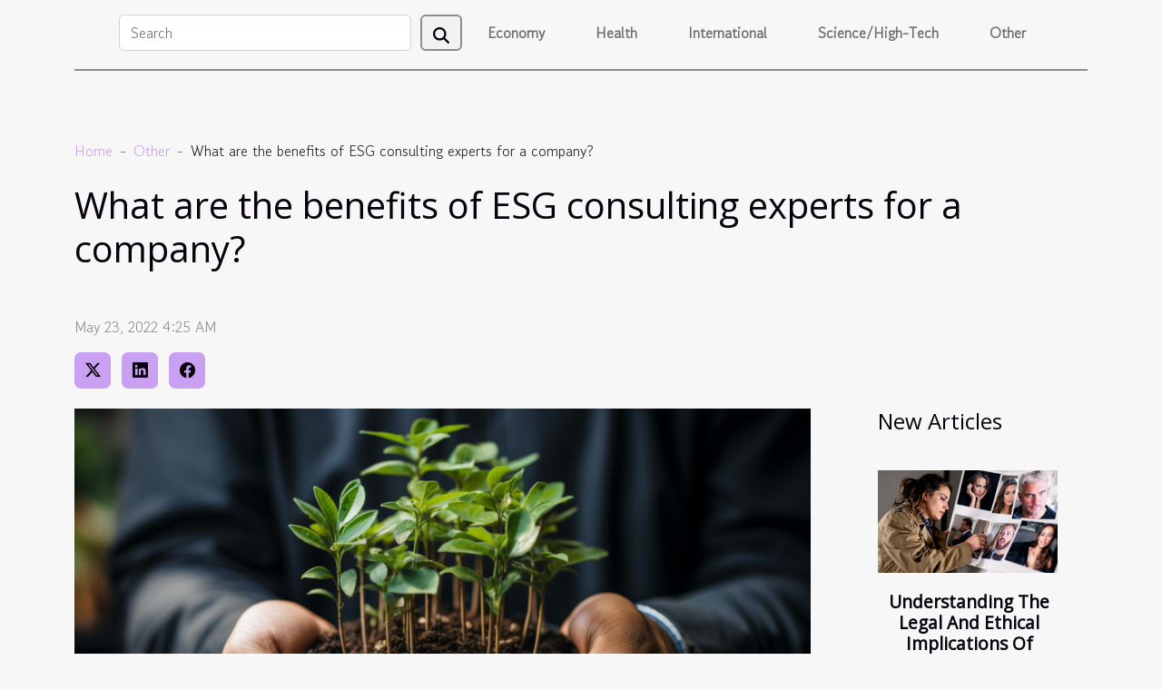

--- FILE ---
content_type: text/html; charset=UTF-8
request_url: https://eaglechristian.org/what-are-the-benefits-of-esg-consulting-experts-for-a-company
body_size: 8197
content:
<!DOCTYPE html>
    <html lang="en">
<head>
    <meta charset="utf-8">
    <meta name="viewport" content="width=device-width, initial-scale=1">
    <title>What are the benefits of ESG consulting experts for a company?</title>

<meta name="description" content="">

<meta name="robots" content="all" />
<link rel="icon" type="image/png" href="/favicon.png" />


    <link rel="stylesheet" href="/css/style2.css">
</head>
<body>
    <header>
    <div class="container-fluid d-flex justify-content-center">
        <nav class="navbar container navbar-expand-xl m-0 pt-3 pb-3">
            <div class="container-fluid">
                <button class="navbar-toggler" type="button" data-bs-toggle="collapse" data-bs-target="#navbarSupportedContent" aria-controls="navbarSupportedContent" aria-expanded="false" aria-label="Toggle navigation">
                    <svg xmlns="http://www.w3.org/2000/svg" fill="currentColor" class="bi bi-list" viewBox="0 0 16 16">
                        <path fill-rule="evenodd" d="M2.5 12a.5.5 0 0 1 .5-.5h10a.5.5 0 0 1 0 1H3a.5.5 0 0 1-.5-.5m0-4a.5.5 0 0 1 .5-.5h10a.5.5 0 0 1 0 1H3a.5.5 0 0 1-.5-.5m0-4a.5.5 0 0 1 .5-.5h10a.5.5 0 0 1 0 1H3a.5.5 0 0 1-.5-.5"></path>
                    </svg>
                </button>
                <div class="collapse navbar-collapse" id="navbarSupportedContent">
                    <form class="d-flex" role="search" method="get" action="/search">
    <input type="search" class="form-control"  name="q" placeholder="Search" aria-label="Search"  pattern=".*\S.*" required>
    <button type="submit" class="btn">
        <svg xmlns="http://www.w3.org/2000/svg" width="18px" height="18px" fill="currentColor" viewBox="0 0 512 512">
                    <path d="M416 208c0 45.9-14.9 88.3-40 122.7L502.6 457.4c12.5 12.5 12.5 32.8 0 45.3s-32.8 12.5-45.3 0L330.7 376c-34.4 25.2-76.8 40-122.7 40C93.1 416 0 322.9 0 208S93.1 0 208 0S416 93.1 416 208zM208 352a144 144 0 1 0 0-288 144 144 0 1 0 0 288z"/>
                </svg>
    </button>
</form>
                    <ul class="navbar-nav">
                                                    <li class="nav-item">
    <a href="/economy" class="nav-link">Economy</a>
    </li>
                                    <li class="nav-item">
    <a href="/health" class="nav-link">Health</a>
    </li>
                                    <li class="nav-item">
    <a href="/international" class="nav-link">International</a>
    </li>
                                    <li class="nav-item">
    <a href="/sciencehigh-tech" class="nav-link">Science/High-Tech</a>
    </li>
                                    <li class="nav-item">
    <a href="/other" class="nav-link">Other</a>
    </li>
                            </ul>
                </div>
            </div>
        </nav>
    </div> 
</header>
<div class="container">
        <nav aria-label="breadcrumb"
               style="--bs-breadcrumb-divider: ' - ';" >
            <ol class="breadcrumb">
                <li class="breadcrumb-item"><a href="/">Home</a></li>
                                    <li class="breadcrumb-item  active ">
                        <a href="/other" title="Other">Other</a>                    </li>
                                <li class="breadcrumb-item">
                    What are the benefits of ESG consulting experts for a company?                </li>
            </ol>
        </nav>
    </div>
<div class="container-fluid">
    <main class="container sidebar-default mt-2">
        <div class="row">

                            <h1>
                    What are the benefits of ESG consulting experts for a company?                </h1>
            
            <fieldset><time datetime="2022-05-23 04:25:16">May 23, 2022 4:25 AM</time>                <ul>
                    <li><a href="https://twitter.com/share?url=https://eaglechristian.org/what-are-the-benefits-of-esg-consulting-experts-for-a-company&amp;text=What are the benefits of ESG consulting experts for a company?" rel="nofollow" target="_blank"><i class="social-twitter"></i></a></li>
                    <li><a href="https://www.linkedin.com/shareArticle?url=https://eaglechristian.org/what-are-the-benefits-of-esg-consulting-experts-for-a-company&amp;title=What are the benefits of ESG consulting experts for a company?" rel="nofollow" target="_blank"><i class="social-linkedin"></i></a></li>
                    <li><a href="https://www.facebook.com/sharer.php?u=https://eaglechristian.org/what-are-the-benefits-of-esg-consulting-experts-for-a-company" rel="nofollow" target="_blank"><i class="social-facebook"></i></a></li>
            </ul></fieldset>
            <div class="col-lg-9 order-1 order-lg-2 col-12 main">
                <img class="img-fluid" src="/images/what-are-the-benefits-of-esg-consulting-experts-for-a-company.jpg" alt="What are the benefits of ESG consulting experts for a company?">                                <article class="container main" ><div><p style="text-align:justify">Sustainable development is a worrying issue in today's world. As the world is threatened by environmental and welfare hazards, it is important to set standards for the world to be saved. Therefore, companies have been put to work to save the world. Synergy actions are required at the level of each company and failure to comply with these recommendations is punishable by sanctions. To this end, business leaders are seeking advice from ESG (social environment and governance) experts to protect themselves from sanctions. This article lists some of the benefits of seeking ESG advice for a company.</p>
<h2 id="anchor_0">Producing good reports</h2>
<p style="text-align:justify">In every country, every company is required to reduce greenhouse gas emissions and pollution sources.&nbsp; Indeed, some industrial companies unwittingly contribute to environmental pollution, which is a danger to the environment. For this reason, as you can see on <a href="https://www.diginex.com/insights/esg-consulting">www.diginex.com</a>, a report is requested at times. This is a report in which companies must specify the actions they have taken. The gas emission rate must be mentioned in order to know if the normal rate defined in the standards in force is respected.</p>
<p style="text-align:justify">In terms of personnel management, it is necessary to pay employees a certain amount in order to allow them to live well. Since sustainable development includes social welfare, companies are expected to pay their workers well. When it comes to control, every company has to produce a report. Some managers make mistakes that expose them, because they don't know how to do it. But thanks to ESG experts, you have the privilege of producing a non-compromising report.</p>
<h2 id="anchor_1">Winning big investors</h2>
<p style="text-align:justify">ESG experts are people who are equipped to deal with all aspects of running a business. But to get good partners, you need to be well managed and strategic. Thanks to ESG experts, your company will be able to meet the appropriate conditions to attract investors. You will have the privilege to develop your business and to have a large turnover.</p>
<p style="text-align:justify">Moreover, the advice of ESG experts will enable you to have a viable business, one that will never violate the laws in force. In this way, the entrepreneur can keep his or her business going for as long as possible.</p><div></article>            </div>
            <aside class="col-lg-3 order-2 order-lg-2 col-12 aside-right">
                <div class="list-flat-img">
                    <h2>New articles</h2>                            <section>

                    <figure><a href="/understanding-the-legal-and-ethical-implications-of-cheating-wife-investigations" title="Understanding The Legal And Ethical Implications Of Cheating Wife Investigations"><img class="d-block w-100" src="/images/understanding-the-legal-and-ethical-implications-of-cheating-wife-investigations.jpg" alt="Understanding The Legal And Ethical Implications Of Cheating Wife Investigations"></a></figure>                    
                    <div>
                        <h3><a href="/understanding-the-legal-and-ethical-implications-of-cheating-wife-investigations" title="Understanding The Legal And Ethical Implications Of Cheating Wife Investigations">Understanding The Legal And Ethical Implications Of Cheating Wife Investigations</a></h3>                        <div>
Infidelity can deeply impact relationships, prompting many to seek answers through cheating wife...</div>                    </div>
                </section>
                            <section>

                    <figure><a href="/exploring-the-benefits-of-integrated-web-and-digital-marketing-strategies" title="Exploring The Benefits Of Integrated Web And Digital Marketing Strategies"><img class="d-block w-100" src="/images/exploring-the-benefits-of-integrated-web-and-digital-marketing-strategies.jpg" alt="Exploring The Benefits Of Integrated Web And Digital Marketing Strategies"></a></figure>                    
                    <div>
                        <h3><a href="/exploring-the-benefits-of-integrated-web-and-digital-marketing-strategies" title="Exploring The Benefits Of Integrated Web And Digital Marketing Strategies">Exploring The Benefits Of Integrated Web And Digital Marketing Strategies</a></h3>                        <div>
In today's rapidly evolving digital landscape, combining web and digital marketing strategies is...</div>                    </div>
                </section>
                            <section>

                    <figure><a href="/cole-bay-a-major-watchmaking-house-and-a-renowned-jewelry-name-set-to-open-two-new-luxury-boutiques" title="Cole Bay: a major watchmaking house and a renowned jewelry name set to open two new luxury boutiques"><img class="d-block w-100" src="/images/A-23.jpg" alt="Cole Bay: a major watchmaking house and a renowned jewelry name set to open two new luxury boutiques"></a></figure>                    
                    <div>
                        <h3><a href="/cole-bay-a-major-watchmaking-house-and-a-renowned-jewelry-name-set-to-open-two-new-luxury-boutiques" title="Cole Bay: a major watchmaking house and a renowned jewelry name set to open two new luxury boutiques">Cole Bay: a major watchmaking house and a renowned jewelry name set to open two new luxury boutiques</a></h3>                        <div>The island of Sint Maarten continues to attract connoisseurs of rare pieces and high-end...</div>                    </div>
                </section>
                            <section>

                    <figure><a href="/unlocking-the-secrets-of-successful-small-scale-agriculture-in-arid-regions" title="Unlocking the secrets of successful small-scale agriculture in arid regions"><img class="d-block w-100" src="/images/unlocking-the-secrets-of-successful-small-scale-agriculture-in-arid-regions.jpeg" alt="Unlocking the secrets of successful small-scale agriculture in arid regions"></a></figure>                    
                    <div>
                        <h3><a href="/unlocking-the-secrets-of-successful-small-scale-agriculture-in-arid-regions" title="Unlocking the secrets of successful small-scale agriculture in arid regions">Unlocking the secrets of successful small-scale agriculture in arid regions</a></h3>                        <div>
Venturing into the world of agriculture, particularly in arid regions, poses a unique set of...</div>                    </div>
                </section>
                                    </div>
            </aside>
        </div>
        <div class="container pages-list-default">
        <h2>On the same subject</h2>                    <section>
                <div class="row">
                    <div class="col-sm-3">
                        <a href="/understanding-the-legal-and-ethical-implications-of-cheating-wife-investigations" title="Understanding The Legal And Ethical Implications Of Cheating Wife Investigations"><img class="float-start img-fluid" src="/images/understanding-the-legal-and-ethical-implications-of-cheating-wife-investigations.jpg" alt="Understanding The Legal And Ethical Implications Of Cheating Wife Investigations"></a>                    </div>
                    <div class="col-sm-9 "> 
                        <h3><a href="/understanding-the-legal-and-ethical-implications-of-cheating-wife-investigations" title="Understanding The Legal And Ethical Implications Of Cheating Wife Investigations">Understanding The Legal And Ethical Implications Of Cheating Wife Investigations</a></h3>                        <time datetime="2025-10-23 01:22:04">October 23, 2025 1:22 AM</time>                        <div>
Infidelity can deeply impact relationships, prompting many to seek answers through cheating wife investigations. Navigating these situations may seem straightforward, but the reality involves complex legal and ethical considerations that demand close attention. Understanding the boundaries between lawful inquiry and potential rights violations is key—what follows will illuminate the essential aspects every individual should know before initiating such an investigation.
Legal boundaries in surveillance and evidence gathering

Navigating the legal landscape of surveillance and evidence collection during cheating wife investigations demands careful attention to both local and national laws. Jurisdictions vary widely on what types of monitoring are permissible: for instance, covert audio...<!--    <time datetime="2025-10-23 01:22:04">October 23, 2025 1:22 AM</time> --></div>                                            </div>
                </div>

            </section>
                    <section>
                <div class="row">
                    <div class="col-sm-3">
                        <a href="/maximizing-your-wins-with-top-multiplier-games" title="Maximizing Your Wins With Top Multiplier Games"><img class="float-start img-fluid" src="/images/maximizing-your-wins-with-top-multiplier-games.jpg" alt="Maximizing Your Wins With Top Multiplier Games"></a>                    </div>
                    <div class="col-sm-9 "> 
                        <h3><a href="/maximizing-your-wins-with-top-multiplier-games" title="Maximizing Your Wins With Top Multiplier Games">Maximizing Your Wins With Top Multiplier Games</a></h3>                        <time datetime="2025-03-07 09:46:04">March 7, 2025 9:46 AM</time>                        <div>
Venturing into the world of online gaming can be as exhilarating as it is rewarding, especially when engaging with multiplier games that promise to magnify your victories and enhance the thrill of the chase. With the potential for significant rewards, understanding the mechanics and strategies of these games is key to maximizing your success. This guide is designed to navigate you through the maze of top multiplier games, equipping you with the knowledge to boost your winnings and revel in the excitement that only these games can offer. Read on to unlock the secrets of multiplying your gaming triumphs.
Understanding Multiplier Mechanics

Multipliers have become a staple feature in modern gaming, offering players the chance to significantly increase their winnings. Essentially,...<!--    <time datetime="2025-03-07 09:46:04">March 7, 2025 9:46 AM</time> --></div>                                            </div>
                </div>

            </section>
                    <section>
                <div class="row">
                    <div class="col-sm-3">
                        <a href="/what-are-the-advantages-of-choosing-a-top-of-the-range-villa-rental-in-guadeloupe-for-your-holidays" title="What are the advantages of choosing a top-of-the-range villa rental in Guadeloupe for your holidays ?"><img class="float-start img-fluid" src="/images/what-are-the-advantages-of-choosing-a-top-of-the-range-villa-rental-in-guadeloupe-for-your-holidays.jpg" alt="What are the advantages of choosing a top-of-the-range villa rental in Guadeloupe for your holidays ?"></a>                    </div>
                    <div class="col-sm-9 "> 
                        <h3><a href="/what-are-the-advantages-of-choosing-a-top-of-the-range-villa-rental-in-guadeloupe-for-your-holidays" title="What are the advantages of choosing a top-of-the-range villa rental in Guadeloupe for your holidays ?">What are the advantages of choosing a top-of-the-range villa rental in Guadeloupe for your holidays ?</a></h3>                        <time datetime="2023-07-13 03:08:02">July 13, 2023 3:08 AM</time>                        <div>Guadeloupe is a dream destination for a heavenly vacation. To take full advantage of this idyllic setting, opting for a top-of-the-range villa rental can be an excellent decision. These villas offer an exceptional level of comfort and luxury, as well as a multitude of advantages to make your stay unforgettable. In this article, you will discover the advantages of choosing a high-end villa rental in Guadeloupe for your holidays.
Space and privacy
One of the main advantages of a high-end villa rental in Guadeloupe is the space and privacy it offers. Do not hesitate to visit the site to find out more about the Top-of-the-range villa rentals. Unlike traditional hotel rooms, villas are spacious and offer generous living areas, including bedrooms, bathrooms, living rooms and fully equipped...<!--    <time datetime="2023-07-13 03:08:02">July 13, 2023 3:08 AM</time> --></div>                                            </div>
                </div>

            </section>
                    <section>
                <div class="row">
                    <div class="col-sm-3">
                        <a href="/how-to-prepare-effectively-for-a-career-in-yacht-jobs" title="How to prepare effectively for a career in yacht jobs ?"><img class="float-start img-fluid" src="/images/how-to-prepare-effectively-for-a-career-in-yacht-jobs.jpg" alt="How to prepare effectively for a career in yacht jobs ?"></a>                    </div>
                    <div class="col-sm-9 "> 
                        <h3><a href="/how-to-prepare-effectively-for-a-career-in-yacht-jobs" title="How to prepare effectively for a career in yacht jobs ?">How to prepare effectively for a career in yacht jobs ?</a></h3>                        <time datetime="2023-06-17 04:02:02">June 17, 2023 4:02 AM</time>                        <div>A career in yacht jobs offers exciting and lucrative opportunities, but it also requires proper preparation. Working on board a yacht requires specific skills, industry knowledge and a professional attitude. In this article, you will learn about the different steps to effectively prepare for a career in yacht jobs. Whether you want to become a crew member, captain, or chef, these tips will help you be optimally prepared for success in this competitive industry.
Develop relevant skills
To succeed in yacht jobs, it is essential to develop relevant skills. Do not hesitate to consult the site to find out more about Yacht crew recruitment. Depending on the position you are aiming for, this may include skills in navigation, customer service, cooking, crew management, mechanical engineering, etc...<!--    <time datetime="2023-06-17 04:02:02">June 17, 2023 4:02 AM</time> --></div>                                            </div>
                </div>

            </section>
                    <section>
                <div class="row">
                    <div class="col-sm-3">
                        <a href="/what-are-the-best-air-purifiers-in-2023" title="What are the best air purifiers in 2023?"><img class="float-start img-fluid" src="/images/what-are-the-best-air-purifiers-in-2023.jpg" alt="What are the best air purifiers in 2023?"></a>                    </div>
                    <div class="col-sm-9 "> 
                        <h3><a href="/what-are-the-best-air-purifiers-in-2023" title="What are the best air purifiers in 2023?">What are the best air purifiers in 2023?</a></h3>                        <time datetime="2023-02-15 01:44:02">February 15, 2023 1:44 AM</time>                        <div>In 2023, air purifiers will become increasingly popular due to the increasing level of air pollution. With so many options available on the market, it can be difficult to choose the best one for you. In this article we've compiled a list of the best air purifiers available in 2023 to help you find the perfect piece of equipment for your home.
Puricare 360° LG Air Purifier
This gigantic air purifier has over 60 years of experience and a presence in over 150 countries. With quality and durable products, it can be said that LG puricare has already conquered the world. And why not find out more on the best air purifiers in 2023 by reading the full article. Indeed, the main differentials of the LG air purifier are the purification efficiency, which promises up to 99.9% of viruses, bacteria...<!--    <time datetime="2023-02-15 01:44:02">February 15, 2023 1:44 AM</time> --></div>                                            </div>
                </div>

            </section>
                    <section>
                <div class="row">
                    <div class="col-sm-3">
                        <a href="/what-types-of-online-casino-bonuses-are-available-to-players-in-thailand" title="What types of online casino bonuses are available to players in Thailand ?"><img class="float-start img-fluid" src="/images/what-types-of-online-casino-bonuses-are-available-to-players-in-thailand.jpg" alt="What types of online casino bonuses are available to players in Thailand ?"></a>                    </div>
                    <div class="col-sm-9 "> 
                        <h3><a href="/what-types-of-online-casino-bonuses-are-available-to-players-in-thailand" title="What types of online casino bonuses are available to players in Thailand ?">What types of online casino bonuses are available to players in Thailand ?</a></h3>                        <time datetime="2023-02-14 10:04:40">February 14, 2023 10:04 AM</time>                        <div>Online casino gambling is a lucrative activity where some people earn their living by taking risks. Today, the platforms dedicated to this game, not only take the investment from the players, but also offer them bonuses. This is the case of online casino Thailand. However, before you get into this game, it would be better to know the different bonuses that online casinos have. Read this article for more information on the bonuses that online casinos in Thailand offer.
Online casino welcome bonus for new members
The very first bonus that the online casino offers is especially for new players. To find out more about the Thailand casino bonuses, please read the article to the end. Indeed, this bonus allows you to increase your chance of winning the game without investing your own money....<!--    <time datetime="2023-02-14 10:04:40">February 14, 2023 10:04 AM</time> --></div>                                            </div>
                </div>

            </section>
                    <section>
                <div class="row">
                    <div class="col-sm-3">
                        <a href="/setting-up-a-stand-why-turn-to-a-professional" title="Setting up a stand: Why turn to a professional ?"><img class="float-start img-fluid" src="/images/setting-up-a-stand-why-turn-to-a-professional.jpg" alt="Setting up a stand: Why turn to a professional ?"></a>                    </div>
                    <div class="col-sm-9 "> 
                        <h3><a href="/setting-up-a-stand-why-turn-to-a-professional" title="Setting up a stand: Why turn to a professional ?">Setting up a stand: Why turn to a professional ?</a></h3>                        <time datetime="2023-01-23 08:44:02">January 23, 2023 8:44 AM</time>                        <div>Organising an event of any kind is a real headache. It requires space, budget and planning. When space is an issue and you have little time to build, stands can be a great help. They are light, quick and temporary constructions that require professionalism to set up. Here are some of the advantages of using a stand builder.
Having a tailor-made stand
For a large public event or a major event, you need a classy stand, you can see this website to find out more. Indeed, the stand must showcase your exhibits. And to do this, it must have certain essential qualities that only professionals can offer. When you call on a specialist company to install a stand, you can be sure that you will get a remarkable stand design, a unique structure and a solid construction. Indeed, the professionals are...<!--    <time datetime="2023-01-23 08:44:02">January 23, 2023 8:44 AM</time> --></div>                                            </div>
                </div>

            </section>
                    <section>
                <div class="row">
                    <div class="col-sm-3">
                        <a href="/tout-savoir-sur-le-centre-commercial-dart-k11" title="Tout savoir sur le centre commercial d&#039;art K11"><img class="float-start img-fluid" src="/images/tout-savoir-sur-le-centre-commercial-dart-k11.jpeg" alt="Tout savoir sur le centre commercial d&#039;art K11"></a>                    </div>
                    <div class="col-sm-9 "> 
                        <h3><a href="/tout-savoir-sur-le-centre-commercial-dart-k11" title="Tout savoir sur le centre commercial d&#039;art K11">Tout savoir sur le centre commercial d'art K11</a></h3>                        <time datetime="2022-12-24 10:06:01">December 24, 2022 10:06 AM</time>                        <div>Aujourd’hui, avec les nouvelles technologies de construction il est possible de mettre sur pied des édifices au design inouï. Il n’est donc pas rare de remarquer de la concurrence dans le domaine de la construction. L’une des dernières créations est le&nbsp;centre commercial d'art K11. Envie d’en savoir plus sur lui&nbsp;? Plus de réponses dans cet article.
Qu’est-ce que le&nbsp;centre commercial d'art K11&nbsp;?
Le centre commercial d'art K11 est un centre commercial unique situé à Hong Kong qui combine l'art, le commerce et la culture de manière innovante. Fondé par l'homme d'affaires hongkongais&nbsp;Adrian Cheng en 2008, K11 est le premier centre commercial d'art du monde et a été conçu pour créer une expérience de shopping immersive qui met en valeur l'art et la créativité.
Le...<!--    <time datetime="2022-12-24 10:06:01">December 24, 2022 10:06 AM</time> --></div>                                            </div>
                </div>

            </section>
                    <section>
                <div class="row">
                    <div class="col-sm-3">
                        <a href="/the-great-benefits-of-online-gambling" title="The great benefits of online gambling"><img class="float-start img-fluid" src="/images/the-great-benefits-of-online-gambling.jpg" alt="The great benefits of online gambling"></a>                    </div>
                    <div class="col-sm-9 "> 
                        <h3><a href="/the-great-benefits-of-online-gambling" title="The great benefits of online gambling">The great benefits of online gambling</a></h3>                        <time datetime="2022-11-27 04:20:02">November 27, 2022 4:20 AM</time>                        <div>If some activities can be done online, why not play the best gambling games and bet? Twenty years ago, it was unthinkable to play online gambling for real money. But today it is a profitable industry that is growing day by day and is becoming more and more accepted by society. Here are some important advantages that online gambling can offer over traditional gambling. Read on to find out more.
Ability to play at any time of day
With online gambling, you can play from the comfort of a couch at home at any time. This means that you can get customer support at any time. People all over the world are signing up for excellent gambling games like lucky jet crash. It is a prestigious game that offers better entertainment online. Although most land-based gambling games are also open all the time...<!--    <time datetime="2022-11-27 04:20:02">November 27, 2022 4:20 AM</time> --></div>                                            </div>
                </div>

            </section>
                    <section>
                <div class="row">
                    <div class="col-sm-3">
                        <a href="/why-choose-to-invest-in-singapore" title="Why choose to invest in Singapore?"><img class="float-start img-fluid" src="/images/why-choose-to-invest-in-singapore.jpg" alt="Why choose to invest in Singapore?"></a>                    </div>
                    <div class="col-sm-9 "> 
                        <h3><a href="/why-choose-to-invest-in-singapore" title="Why choose to invest in Singapore?">Why choose to invest in Singapore?</a></h3>                        <time datetime="2022-11-06 01:10:02">November 6, 2022 1:10 AM</time>                        <div>Singapore has long been regarded by the World Bank as the easiest country in which to do business. In fact, the country attracts many investors every year and this allows it to develop on a large scale. Why invest in Singapore?
Tax measures to attract investors
If you visit GuideMeSingapore or any other site that provides information about the city-state, you will see that it has many tax advantages. Indeed, the Singapore government offers a range of tax incentives to businesses and investors, including corporate tax, double internalised tax credits and tax exemptions.
Forming a company in Singapore is simple
The process of setting up a company in Singapore is considered simpler and faster than in other countries. Indeed, it can be achieved in a single day by submitting the necessary...<!--    <time datetime="2022-11-06 01:10:02">November 6, 2022 1:10 AM</time> --></div>                                            </div>
                </div>

            </section>
                    </div>
                    </main>
</div>
<footer>
    <div class="container-fluid">
        <div class="container">
            <div class="row">
                <div class="col-12 col-lg-4">
                    <div class="row">
                        <section>
            <div>
                <h3><a href="/economy" title="Economy">Economy</a></h3>                            </div>
        </section>
            <section>
            <div>
                <h3><a href="/health" title="Health">Health</a></h3>                            </div>
        </section>
            <section>
            <div>
                <h3><a href="/international" title="International">International</a></h3>                            </div>
        </section>
            <section>
            <div>
                <h3><a href="/sciencehigh-tech" title="Science/High-Tech">Science/High-Tech</a></h3>                            </div>
        </section>
            <section>
            <div>
                <h3><a href="/other" title="Other">Other</a></h3>                            </div>
        </section>
                            </div>
                                            <div class="row"><a href="http://niclaquesnifessees.org">niclaquesnifessees.org</a>
<a href="https://eduforge.org">eduforge.org</a>
<a href="https://lerenardetlenfant.com">lerenardetlenfant.com</a>
<a href="https://educati0n.fr/">Educati0n.fr</a></div>
                                    </div>
                <div class="col-12 col-lg-4">
                    <form class="d-flex" role="search" method="get" action="/search">
    <input type="search" class="form-control"  name="q" placeholder="Search" aria-label="Search"  pattern=".*\S.*" required>
    <button type="submit" class="btn">
        <svg xmlns="http://www.w3.org/2000/svg" width="18px" height="18px" fill="currentColor" viewBox="0 0 512 512">
                    <path d="M416 208c0 45.9-14.9 88.3-40 122.7L502.6 457.4c12.5 12.5 12.5 32.8 0 45.3s-32.8 12.5-45.3 0L330.7 376c-34.4 25.2-76.8 40-122.7 40C93.1 416 0 322.9 0 208S93.1 0 208 0S416 93.1 416 208zM208 352a144 144 0 1 0 0-288 144 144 0 1 0 0 288z"/>
                </svg>
    </button>
</form>
                </div>
            </div>
        </div>
    </div>
    <div class="container-fluid">
        <div class="row">
            © 2026
   
    </div>
    </div>
</footer>

    <script src="https://cdn.jsdelivr.net/npm/bootstrap@5.0.2/dist/js/bootstrap.bundle.min.js" integrity="sha384-MrcW6ZMFYlzcLA8Nl+NtUVF0sA7MsXsP1UyJoMp4YLEuNSfAP+JcXn/tWtIaxVXM" crossorigin="anonymous"></script>
    </body>
</html>
